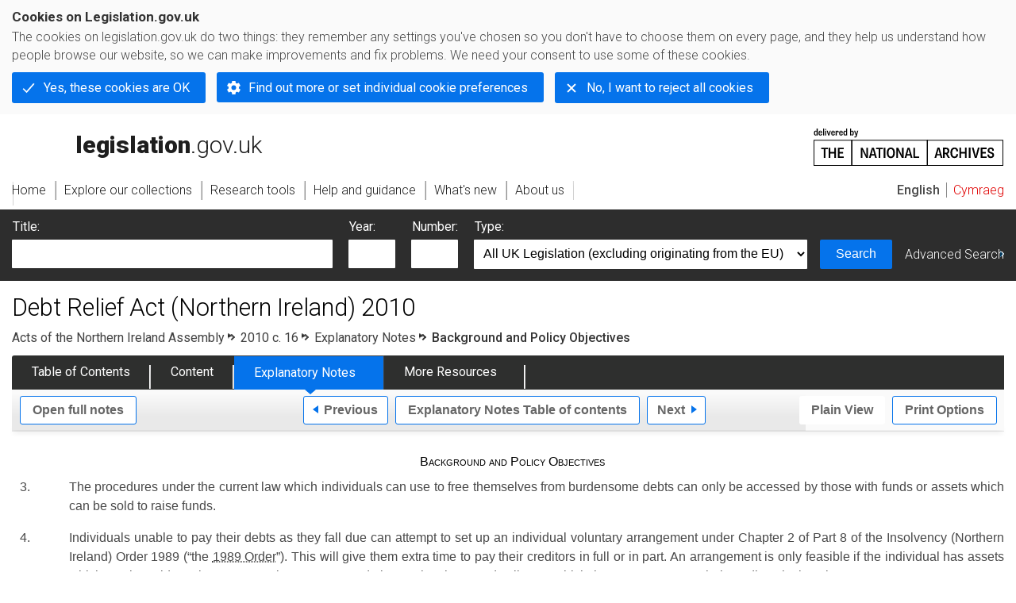

--- FILE ---
content_type: application/xhtml+xml;charset=utf-8
request_url: https://www.legislation.gov.uk/nia/2010/16/notes/division/2
body_size: 6550
content:

<!DOCTYPE html
  PUBLIC "-//W3C//DTD XHTML+RDFa 1.0//EN" "http://www.w3.org/MarkUp/DTD/xhtml-rdfa-1.dtd">
<html xmlns="http://www.w3.org/1999/xhtml" xmlns:dct="http://purl.org/dc/terms/" xml:lang="en">
<head><meta http-equiv="Content-Type" content="text/html; charset=utf-8" /><meta name="viewport" content="width=device-width, initial-scale=0.1, user-scalable=1" /><title>Debt Relief Act (Northern Ireland) 2010 - Explanatory Notes</title><link rel="icon" href="/favicon.ico" /><link rel="stylesheet" href="/styles/screen.css" type="text/css" /><link rel="stylesheet" href="/styles/survey/survey.css" type="text/css" /><!--[if lte IE 6]><link rel="stylesheet" href="/styles/IE/ie6chromeAdditions.css" type="text/css" /><![endif]--><!--[if lte IE 7]><link rel="stylesheet" href="/styles/IE/ie7chromeAdditions.css" type="text/css" /><![endif]--><script type="text/javascript" src="/scripts/jquery-3.7.1.min.js"></script><script type="text/javascript" src="/scripts/CentralConfig.js"></script><script type="text/javascript" src="/scripts/survey/survey.js"></script><script type="text/javascript" src="/scripts/chrome.js"></script><link rel="apple-touch-icon" href="/images/chrome/apple-touch-icons/apple-touch-icon.png" />
				<meta name="DC.subject" content="Insolvency" /><meta name="DC.title" content="Explanatory Notes to Debt Relief Act (Northern Ireland) 2010" /><meta name="DC.creator" content="Department of Enterprise, Trade and Investment" /><meta name="DC.publisher" content="Government Printer for Northern Ireland" /><meta name="DC.Date.Modified" content="2018-07-31" />
				<link rel="alternate" type="application/xml" href="/nia/2010/16/notes/division/2/data.xml" />
				
				
				<link rel="alternate" type="application/xhtml+xml" href="/nia/2010/16/notes/division/2/data.xht" title="HTML snippet" /><link rel="alternate" type="application/akn+xhtml" href="/nia/2010/16/notes/division/2/data.html" title="HTML5" /><link rel="alternate" type="text/html" href="/nia/2010/16/notes/division/2/data.htm" title="Website (XHTML) Default View" /><link rel="alternate" type="text/csv" href="/nia/2010/16/notes/division/2/data.csv" title="CSV" /><link rel="alternate" type="application/pdf" href="/nia/2010/16/notes/division/2/data.pdf" title="PDF" />
				<link rel="alternate" type="application/pdf" href="/nia/2010/16/pdfs/niaen_20100016_en.pdf" title="Explanatory Note" />
				<link rel="up" href="/nia/2010/16/notes" title="Entire notes" /><link rel="prev" href="/nia/2010/16/notes/division/1" title="Introduction" /><link rel="next" href="/nia/2010/16/notes/division/3" title="Consultation" />
				
				
				<link rel="index" href="/nia/2010/16/notes/contents" title="Notes Table of Contents" />
				
				
			<meta name="Legislation.year" content="2010" /><style type="text/css">
			/* Legislation stylesheets - load depending on content type */
			@import "/styles/explanatoryNotes.css";
			
						@import "/styles/NIlegislation.css";
						@import "/styles/legislation.css";
						@import "/styles/secondarylegislation.css";
					
			@import "/styles/legislationOverwrites.css";
			/* End of Legislation stylesheets */
		</style><!--http://www.legislation.gov.uk/nia/2010/16/introductionhttp://www.legislation.gov.uk/nia/2010/16/contents--><!--[if IE 6]>
				<style type="text/css">
					@import "/styles/IE/ie6LegAdditions.css";
				</style>
			<![endif]--><!--[if IE 7]>
				<style type="text/css">
					@import "/styles/IE/ie7LegAdditions.css";
				</style>
			<![endif]--><link rel="stylesheet" href="/styles/website.css" type="text/css" /><link rel="stylesheet" href="/styles/print.css" type="text/css" media="print" /><link rel="stylesheet" href="/styles/buy-now.css" type="text/css" /><script type="text/javascript" src="/scripts/jquery-cookie-directive/jquery.cookie.js"></script><script type="text/javascript" src="/scripts/jquery-cookie-directive/jquery-cookie-functions.js"></script><script type="text/javascript" src="/scripts/cookie-directive.js"></script><!--Google Tag Manager--><script type="text/javascript">
			function addGtm(w, d, s, l, i) {
				// Legislation.gov.uk: Check cookie preferences before running the Google analytics code.
				if (window.legGlobals.cookiePolicy.userSet &amp;&amp; window.legGlobals.cookiePolicy.analytics) {
					w[l] = w[l] || [];
					w[l].push({'gtm.start': new Date().getTime(), event: 'gtm.js'});
					var and = '&amp;';
					and = and.charAt(0);
					var f = d.getElementsByTagName(s)[0], j = d.createElement(s),
							dl = l != 'dataLayer' ? (and + 'l=' + l) : '';
					j.async = true;
					j.src = 'https://www.googletagmanager.com/gtm.js?id=' + i + dl;
					f.parentNode.insertBefore(j, f);
				} else {
					$.removeCookie('_ga', {path: '/'});
					$.removeCookie('_gid', {path: '/'});
					$.removeCookie('_gat_UA-2827241-23', {path: '/'});
					$.removeCookie('_ga', {path: '/', domain: '.legislation.gov.uk'});
					$.removeCookie('_gid', {path: '/', domain: '.legislation.gov.uk'});
					$.removeCookie('_gat_UA-2827241-23', {path: '/', domain: '.legislation.gov.uk'});
				}
			}
			addGtm(window, document, 'script', 'dataLayer', 'GTM-TWB7339');

			$('body').on('cookie.preferences.saved.banner', function () {
				addGtm(window, document, 'script', 'dataLayer', 'GTM-TWB7339');
			});
		</script><!--End Google Tag Manager--></head><body xml:lang="en" dir="ltr" id="leg" about="http://www.legislation.gov.uk/nia/2010/16/notes/division/2" class="toc"><div id="preloadBg"><script type="text/javascript">
						$("body").addClass("js");
					</script></div><ul id="top" class="accessibleLinks"><li><a href="#pageTitle">Skip to main content</a></li><li><a href="#primaryNav">Skip to navigation</a></li></ul><div id="layout1"><div id="header"><h2><a href="/">legislation.gov.uk<span class="english"></span></a></h2><span class="natArch"><a href="https://www.nationalarchives.gov.uk"><span class="backgroundImage"></span><span class="accessibleText">https://www.nationalarchives.gov.uk</span></a></span><ul id="secondaryNav"><li><a class="langaugeSwitch" href="/cy/nia/2010/16/notes/division/2">Cymraeg</a></li></ul></div><div id="primaryNav"><div class="navLayout"><ul><li class="link1"><a href="/"><span>Home</span></a></li><li class="link2"><a href="/explore"><span>Explore our collections</span></a></li><li class="link3"><a href="/research-tools"><span>Research tools</span></a></li><li class="link4"><a href="/help"><span>Help and guidance</span></a></li><li class="link5"><a href="/new"><span>What's new</span></a></li><li class="link6"><a href="/about-us"><span>About us</span></a></li><li id="quickSearch" class="en"><a href="#contentSearch"><span>Search Legislation</span></a></li></ul></div></div><div id="background"></div><div id="layout2" class="legEnContent"><form id="contentSearch" method="get" action="/search" class="contentSearch"><h2>Search Legislation</h2><div class="title"><label for="title">Title: <em>(or keywords in the title)</em></label><input type="text" id="title" name="title" /></div><div class="year"><label for="year">Year:</label><input type="text" id="year" name="year" /></div><div class="number"><label for="number">Number:</label><input type="text" id="number" name="number" /></div><div class="type"><label for="type">Type:</label><select name="type" id="type"><option value="primary+secondary" selected="selected">All UK Legislation (excluding originating from the EU)</option><option disabled="disabled">--------------------------------------------</option><option value="all">All Legislation (including originating from the EU)</option><option disabled="disabled">--------------------------------------------</option><option value="primary">All Primary Legislation</option><option value="ukpga">    UK Public General Acts</option><option value="ukla">    UK Local Acts</option><option value="ukppa">    UK Private and Personal Acts</option><option value="asp">    Acts of the Scottish Parliament</option><option value="asc">    Acts of Senedd Cymru</option><option value="anaw">    Acts of the National Assembly for Wales</option><option value="mwa">    Measures of the National Assembly for Wales</option><option value="ukcm">    Church Measures</option><option value="nia">    Acts of the Northern Ireland Assembly</option><option value="aosp">    Acts of the Old Scottish Parliament</option><option value="aep">    Acts of the English Parliament</option><option value="aip">    Acts of the Old Irish Parliament</option><option value="apgb">    Acts of the Parliament of Great Britain</option><option value="gbla">    Local Acts of the Parliament of Great Britain</option><option value="gbppa">    Private and Personal Acts of the Parliament of Great Britain</option><option value="nisi">    Northern Ireland Orders in Council</option><option value="mnia">    Measures of the Northern Ireland Assembly</option><option value="apni">    Acts of the Northern Ireland Parliament</option><option disabled="disabled">--------------------------------------------</option><option value="secondary">All Secondary Legislation</option><option value="uksi">    UK Statutory Instruments</option><option value="wsi">    Welsh Statutory Instruments</option><option value="ssi">    Scottish Statutory Instruments</option><option value="nisr">    Northern Ireland Statutory Rules</option><option value="ukci">    Church Instruments</option><option value="ukmd">    UK Ministerial Directions</option><option value="ukmo">    UK Ministerial Orders</option><option value="uksro">    UK Statutory Rules and Orders</option><option value="nisro">    Northern Ireland Statutory Rules and Orders</option><option disabled="disabled">--------------------------------------------</option><option value="eu-origin">All Legislation originating from the EU</option><option value="eur">    Regulations originating from the EU</option><option value="eudn">    Decisions originating from the EU</option><option value="eudr">    Directives originating from the EU</option><option value="eut">    European Union Treaties</option><option disabled="disabled">--------------------------------------------</option><option value="draft">All Draft Legislation</option><option value="ukdsi">    UK Draft Statutory Instruments</option><option value="sdsi">    Scottish Draft Statutory Instruments</option><option value="nidsr">    Northern Ireland Draft Statutory Rules</option><option disabled="disabled">--------------------------------------------</option><option value="ukia">All Impact Assessments</option><option value="ukia">    UK Impact Assessments</option></select></div><div class="submit"><button type="submit" id="contentSearchSubmit" class="userFunctionalElement"><span class="btl"></span><span class="btr"></span>Search<span class="bbl"></span><span class="bbr"></span></button></div><div class="advSearch"><a href="/search">Advanced Search</a></div></form><h1 id="pageTitle" class="pageTitle">Debt Relief Act (Northern Ireland) 2010</h1><div id="breadCrumb"><h2 class="accessibleText">You are here:</h2><ul><li class="first"><a href="/nia">Acts of the Northern Ireland Assembly</a></li><li><a href="/nia/2010/16/contents">2010 c. 16</a></li><li><a href="/nia/2010/16/notes/contents">Explanatory Notes</a></li><li class="active">Background and Policy Objectives</li></ul></div><ul id="legSubNav"><li id="legTocLink"><span class="presentation"></span><a href="/nia/2010/16/contents">Table of Contents</a></li><li id="legContentLink"><span class="presentation"></span><a href="/nia/2010/16/introduction" class="disabled">Content</a></li><li id="legEnLink"><span class="presentation"></span><a href="/nia/2010/16/notes/contents">Explanatory Notes</a><a href="#enTabHelp" class="helpItem helpItemToBot"><img src="/images/chrome/helpIcon.gif" alt=" Help about Explanatory Notes" /></a></li><li id="legResourcesLink"><span class="presentation"></span><a href="/nia/2010/16/resources">More Resources</a><a href="#moreResourcesTabHelp" class="helpItem helpItemToBot"><img src="/images/chrome/helpIcon.gif" alt=" Help about More Resources" /></a></li></ul><div class="interface"><ul id="wholeNav"><li class="wholeuri"><a href="/nia/2010/16/notes" class="userFunctionalElement" title="Open Explanatory Notes"><span class="btl"></span><span class="btr"></span>Open full notes<span class="bbl"></span><span class="bbr"></span></a></li></ul><div class="prevNextNav"><ul><li class="prev"><a href="/nia/2010/16/notes/division/1" class="userFunctionalElement nav" title="introduction"><span class="btl"></span><span class="btr"></span>Previous<span class="bbl"></span><span class="bbr"></span></a></li><li class="toc"><a href="/nia/2010/16/notes/contents" class="userFunctionalElement nav" title="Explanatory Notes Table of contents"><span class="btl"></span><span class="btr"></span>Explanatory Notes Table of contents<span class="bbl"></span><span class="bbr"></span></a></li><li class="next"><a href="/nia/2010/16/notes/division/3" class="userFunctionalElement nav" title="consultation"><span class="btl"></span><span class="btr"></span>Next<span class="bbl"></span><span class="bbr"></span></a></li></ul></div><ul id="viewPrintControl"><li class="view"><a class="userFunctionalElement" href="?view=plain"><span class="btl"></span><span class="btr"></span>Plain View<span class="bbl"></span><span class="bbr"></span></a></li><li class="print"><a class="userFunctionalElement" href="#printOptions"><span class="btl"></span><span class="btr"></span>Print Options<span class="bbl"></span><span class="bbr"></span></a></li></ul></div><div id="content"><div id="viewLegContents"><div class="LegSnippet" xml:lang="en"><h3 class="ENClearDivFirst ENDivTitle" id="div1">Background and Policy Objectives</h3><p class="ENNumParaContainer" id="cd19e82"><span class="ENDS ENLHS ENNumParaNo">3.</span><span class="ENDS ENRHS ENNumParaText">The procedures under the current law which individuals can use to free themselves from burdensome debts can only be accessed by those with funds or assets which can be sold to raise funds.</span></p><p class="ENNumParaContainer" id="cd19e91"><span class="ENDS ENLHS ENNumParaNo">4.</span><span class="ENDS ENRHS ENNumParaText">Individuals unable to pay their debts as they fall due can attempt to set up an individual voluntary arrangement under Chapter 2 of Part 8 of the Insolvency (Northern Ireland) Order 1989 (“the <abbr title="Insolvency (Northern Ireland) Order 1989 (S.I. 1989/2405 (N.I. 19))">1989 Order</abbr>”). This will give them extra time to pay their creditors in full or in part. An arrangement is only feasible if the individual has assets which can be sold to raise money, or income over and above what they need to live on which they can use to pay their creditors by instalment.</span></p><p class="ENNumParaContainer" id="cd19e103"><span class="ENDS ENLHS ENNumParaNo">5.</span><span class="ENDS ENRHS ENNumParaText">Individuals who have no prospect of being able to pay their debts can petition the Northern Ireland High Court to be declared bankrupt. A Bankruptcy Order gives protection against action by creditors for a one year period, at the end of which the individual will, subject to certain exceptions, be fully discharged from liability for their debts.</span></p><p class="ENNumParaContainer" id="cd19e112"><span class="ENDS ENLHS ENNumParaNo">6.</span><span class="ENDS ENRHS ENNumParaText">Individuals petitioning to be made bankrupt have to pay a £345 deposit to the Department, and if they are in employment, a £115 fee to the Court.</span></p><p class="ENNumParaContainer" id="cd19e122"><span class="ENDS ENLHS ENNumParaNo">7.</span><span class="ENDS ENRHS ENNumParaText">Those who can neither fund an individual voluntary arrangement nor afford the cost of petitioning for bankruptcy are left without access to a remedy which they can use to free themselves from a lifetime burdened by debt they have no reasonable prospect of being able to pay.</span></p><p class="ENNumParaContainer" id="cd19e131"><span class="ENDS ENLHS ENNumParaNo">8.</span><span class="ENDS ENRHS ENNumParaText">A Debt Relief scheme was brought into operation in England and Wales on 6 April 2009 to assist individuals in this position. This scheme enables individuals who cannot afford to petition for bankruptcy to apply instead to the Official Receiver for a Debt Relief Order provided they meet certain eligibility conditions (in Northern Ireland the Official Receiver is an official of this Department and an officer of the Court).   A Debt Relief Order has similar effect to a Bankruptcy Order made by the Court but costs substantially less.</span></p><p class="ENNumParaContainer" id="cd19e140"><span class="ENDS ENLHS ENNumParaNo">9.</span><span class="ENDS ENRHS ENNumParaText">The Debt Relief scheme is not simply tantamount to a cheaper form of bankruptcy as it does not involve the distribution of an estate.</span></p><p class="ENNumParaContainer" id="cd19e149"><span class="ENDS ENLHS ENNumParaNo">10.</span><span class="ENDS ENRHS ENNumParaText">The fact that the current remedies for debt in Northern Ireland can be outside a debtor’s financial reach means that there is a need for a similar scheme in Northern Ireland.</span></p><p class="ENNumParaContainer" id="cd19e158"><span class="ENDS ENLHS ENNumParaNo">11.</span><span class="ENDS ENRHS ENNumParaText">A further matter is that the Department wishes to acquire specific statutory power to enable it to provide information and advice to the public on debt relief and related matters. The Department intends to undertake this function by engaging organisations specialising in provision of debt advice to act on its behalf under contract, or to be able to provide them with financial assistance for the purpose.</span></p></div></div><div class="interface"><div class="prevNextNav"><ul><li class="prev"><a href="/nia/2010/16/notes/division/1" class="userFunctionalElement nav" title="introduction"><span class="btl"></span><span class="btr"></span>Previous<span class="bbl"></span><span class="bbr"></span></a></li><li class="toc"><a href="/nia/2010/16/notes/contents" class="userFunctionalElement nav" title="Explanatory Notes Table of contents"><span class="btl"></span><span class="btr"></span>Explanatory Notes Table of contents<span class="bbl"></span><span class="bbr"></span></a></li><li class="next"><a href="/nia/2010/16/notes/division/3" class="userFunctionalElement nav" title="consultation"><span class="btl"></span><span class="btr"></span>Next<span class="bbl"></span><span class="bbr"></span></a></li></ul></div></div><p class="backToTop"><a href="#top">Back to top</a></p></div></div><h2 class="interfaceOptionsHeader">Options/Help</h2><div id="printOptions" class="interfaceOptions "><h3 class="accessibleText">Print Options</h3><ul class="optionList"><li class="printWhole"><h4><span class="accessibleText">Print </span>The Full Notes</h4><ul><li><a class="pdfLink" href="/nia/2010/16/notes/data.pdf" target="_blank">PDF<span class="accessibleText">The Full Notes</span></a></li><li><a class="htmLink" href="/nia/2010/16/notes/data.xht?view=snippet&amp;wrap=true" target="_blank">Web page<span class="accessibleText">The Full Notes</span></a></li></ul></li><li class="printWhole"><h4><span class="accessibleText">Print </span>This Division only</h4><ul><li><a class="pdfLink" href="/nia/2010/16/notes/division/2/data.pdf" target="_blank">PDF<span class="accessibleText">This Division only</span></a></li><li><a class="htmLink" href="/nia/2010/16/notes/division/2/data.xht?view=snippet&amp;wrap=true" target="_blank">Web page<span class="accessibleText">This Division only</span></a></li></ul></li></ul></div><div class="help" id="enTabHelp"><span class="icon"></span><div class="content"><a href="#" class="close"><img alt="Close" src="/images/chrome/closeIcon.gif" /></a><h3>Explanatory Notes</h3><p>Text created by the Northern Ireland Assembly department responsible for the subject matter of the Act to explain what the Act sets out to achieve and to make the Act accessible to readers who are not legally qualified. Explanatory Notes accompany all Acts of the Northern Ireland Assembly.</p></div></div><div class="help" id="moreResourcesTabHelp"><span class="icon"></span><div class="content"><a href="#" class="close"><img alt="Close" src="/images/chrome/closeIcon.gif" /></a><h3>More Resources</h3><p>Access essential accompanying documents and information for this legislation item from this tab. Dependent on the legislation item being viewed this may include:</p><ul><li>the original print PDF of the as enacted version that was used for the print copy</li><li>lists of changes made by and/or affecting this legislation item</li><li>confers power and blanket amendment details</li><li>all formats of all associated documents</li><li>correction slips</li><li>links to related legislation and further information resources</li></ul></div></div><div id="altFormats"><div class="altFormats"><p>The data on this page is available in the <a href="/developer/formats">alternative data formats</a> listed:<ul><li><a href="/nia/2010/16/notes/division/2/data.html" type="application/akn+xhtml" rel="alternate nofollow">HTML5<span class="accessibleText"> alternative version</span></a></li><li><a href="/nia/2010/16/notes/division/2/data.xht" type="application/xhtml+xml" rel="alternate nofollow">HTML snippet<span class="accessibleText"> alternative version</span></a></li><li><a href="/nia/2010/16/notes/division/2/data.pdf" type="application/pdf" rel="alternate nofollow">PDF<span class="accessibleText"> alternative version</span></a></li><li><a href="/nia/2010/16/notes/division/2/data.xml" type="application/xml" rel="alternate nofollow">XML<span class="accessibleText"> alternative version</span></a></li><li><a href="/nia/2010/16/notes/division/2/data.htm" type="text/html" rel="alternate nofollow">HTML RDFa<span class="accessibleText"> alternative version</span></a></li></ul></p></div></div><div id="footerNav"><ul><li><a href="/new-design">New site design</a></li><li><a href="/help">Help</a></li><li><a href="/about-us">About us</a></li><li><a href="/sitemap">Site map</a></li><li><a href="/accessibility">Accessibility</a></li><li><a href="/contact-us">Contact us</a></li><li><a href="/privacynotice">Privacy notice</a></li><li><a href="/cookiepolicy" id="cookies-content-link">Cookies</a></li></ul></div><div id="footer"><div><p class="copyrightstatement"><img src="/images/chrome/ogl-symbol.gif" alt="OGL logo" /><span xml:lang="" id="Copyright_Statement">All content is available under the <a href="https://www.nationalarchives.gov.uk/doc/open-government-licence/version/3" target="_blank" rel="license">Open Government Licence v3.0</a> except where <a href="/contributors">otherwise stated</a>. This site additionally contains content derived from EUR-Lex, reused under the terms of the <a href="https://eur-lex.europa.eu/legal-content/EN/TXT/?uri=CELEX%3A32011D0833" target="_blank">Commission Decision 2011/833/EU</a> on the reuse of documents from the EU institutions. For more information see the <a href="https://eur-lex.europa.eu/content/legal-notice/legal-notice.html" target="_blank">EUR-Lex public statement on re-use</a>.</span></p><span class="copyright">© <span rel="dct:rights" resource="http://reference.data.gov.uk/def/copyright/crown-copyright">Crown and database right</span></span></div></div><!--Google Tag Manager NoScript--><div id="google-tag-manager"><script type="text/javascript">
				if (window.legGlobals.cookiePolicy.userSet &amp;&amp; window.legGlobals.cookiePolicy.analytics) {
					var toRemove = document.getElementById('google-tag-manager');
					document.getElementById('google-tag-manager').parentNode.removeChild(toRemove);
				}
			</script><div style="visibility: hidden; height: 0; width: 0; overflow: hidden; position: absolute"><object data="https://www.googletagmanager.com/ns.html?id=GTM-TWB7339" height="0" width="0" type="text/html"></object></div></div><!--End Google Tag Manager NoScript--></div><div id="modalBg" style="width: 1264px; height: 1731px; opacity: 0.8; display: none;"></div><script type="text/javascript">
					$("#statusWarningSubSections").css("display", "none");
					$(".help").css("display", "none");
					$("#searchChanges", "#existingSearch").css({"display": "none"});
				</script><script type="text/javascript" src="/scripts/libs/scrollmagic/ScrollMagic.min.js"></script><script type="text/javascript" src="/scripts/SidebarScroll.js"></script><script type="text/javascript" src="/scripts/StickyElements.js"></script></body></html>